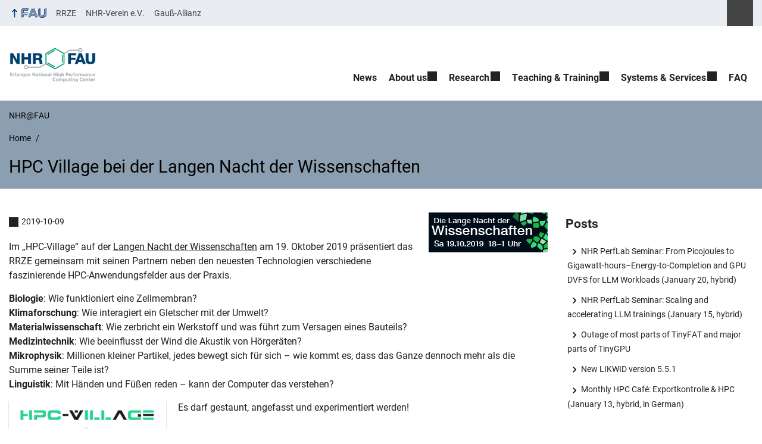

--- FILE ---
content_type: text/html; charset=UTF-8
request_url: https://hpc.fau.de/2019/10/09/hpc-village-bei-der-langen-nacht-der-wissenschaften/
body_size: 11697
content:
<!DOCTYPE html>
<html class="no-js" lang="en-US">
	<head>
		<meta charset="UTF-8">
		<meta name="viewport" content="width=device-width, initial-scale=1.0">
		<title>HPC Village bei der Langen Nacht der Wissenschaften - NHR@FAU</title>
			<style>img:is([sizes="auto" i], [sizes^="auto," i]) { contain-intrinsic-size: 3000px 1500px }</style>
			<link rel="alternate" type="application/rss+xml" title="NHR@FAU - RSS 2.0 Feed" href="https://hpc.fau.de/feed/">
		
		<!-- The SEO Framework by Sybre Waaijer -->
		<meta name="robots" content="max-snippet:-1,max-image-preview:large,max-video-preview:-1" />
		<link rel="canonical" href="https://hpc.fau.de/2019/10/09/hpc-village-bei-der-langen-nacht-der-wissenschaften/" />
		<meta name="description" content="Im „HPC-Village“ auf der Langen Nacht der Wissenschaften am 19. Oktober 2019 präsentiert das RRZE gemeinsam mit seinen Partnern neben den neuesten Technologien…" />
		<meta property="og:type" content="article" />
		<meta property="og:locale" content="en_US" />
		<meta property="og:site_name" content="NHR@FAU" />
		<meta property="og:title" content="HPC Village bei der Langen Nacht der Wissenschaften" />
		<meta property="og:description" content="Im „HPC-Village“ auf der Langen Nacht der Wissenschaften am 19. Oktober 2019 präsentiert das RRZE gemeinsam mit seinen Partnern neben den neuesten Technologien verschiedene faszinierende HPC…" />
		<meta property="og:url" content="https://hpc.fau.de/2019/10/09/hpc-village-bei-der-langen-nacht-der-wissenschaften/" />
		<meta property="og:image" content="https://hpc.fau.de/files/2019/10/lndw19-rrze-200x67.png" />
		<meta property="og:image:width" content="200" />
		<meta property="og:image:height" content="67" />
		<meta property="article:published_time" content="2019-10-09T12:49:22+00:00" />
		<meta property="article:modified_time" content="2019-10-14T12:21:51+00:00" />
		<meta name="twitter:card" content="summary_large_image" />
		<meta name="twitter:title" content="HPC Village bei der Langen Nacht der Wissenschaften" />
		<meta name="twitter:description" content="Im „HPC-Village“ auf der Langen Nacht der Wissenschaften am 19. Oktober 2019 präsentiert das RRZE gemeinsam mit seinen Partnern neben den neuesten Technologien verschiedene faszinierende HPC…" />
		<meta name="twitter:image" content="https://hpc.fau.de/files/2019/10/lndw19-rrze-200x67.png" />
		<script type="application/ld+json">{"@context":"https://schema.org","@graph":[{"@type":"WebSite","@id":"https://hpc.fau.de/#/schema/WebSite","url":"https://hpc.fau.de/","name":"NHR@FAU","inLanguage":"en-US","potentialAction":{"@type":"SearchAction","target":{"@type":"EntryPoint","urlTemplate":"https://hpc.fau.de/search/{search_term_string}/"},"query-input":"required name=search_term_string"},"publisher":{"@type":"Organization","@id":"https://hpc.fau.de/#/schema/Organization","name":"NHR@FAU","url":"https://hpc.fau.de/","logo":{"@type":"ImageObject","url":"https://hpc.fau.de/files/2023/11/cropped-NHRatFAU-Logo-mSchriftzug.png","contentUrl":"https://hpc.fau.de/files/2023/11/cropped-NHRatFAU-Logo-mSchriftzug.png","width":1916,"height":785,"contentSize":"61582"}}},{"@type":"WebPage","@id":"https://hpc.fau.de/2019/10/09/hpc-village-bei-der-langen-nacht-der-wissenschaften/","url":"https://hpc.fau.de/2019/10/09/hpc-village-bei-der-langen-nacht-der-wissenschaften/","name":"HPC Village bei der Langen Nacht der Wissenschaften - NHR@FAU","description":"Im „HPC-Village“ auf der Langen Nacht der Wissenschaften am 19. Oktober 2019 präsentiert das RRZE gemeinsam mit seinen Partnern neben den neuesten Technologien…","inLanguage":"en-US","isPartOf":{"@id":"https://hpc.fau.de/#/schema/WebSite"},"breadcrumb":{"@type":"BreadcrumbList","@id":"https://hpc.fau.de/#/schema/BreadcrumbList","itemListElement":[{"@type":"ListItem","position":1,"item":"https://hpc.fau.de/","name":"NHR@FAU"},{"@type":"ListItem","position":2,"item":"https://hpc.fau.de/category/all/","name":"Category: All"},{"@type":"ListItem","position":3,"item":"https://hpc.fau.de/category/all/allgemein/","name":"Category: Allgemein"},{"@type":"ListItem","position":4,"name":"HPC Village bei der Langen Nacht der Wissenschaften"}]},"potentialAction":{"@type":"ReadAction","target":"https://hpc.fau.de/2019/10/09/hpc-village-bei-der-langen-nacht-der-wissenschaften/"},"datePublished":"2019-10-09T12:49:22+00:00","dateModified":"2019-10-14T12:21:51+00:00","author":{"@type":"Person","@id":"https://hpc.fau.de/#/schema/Person/e3570abd383bd6fa735e69deba72c83d","name":"Georg Hager"}}]}</script>
		<!-- / The SEO Framework by Sybre Waaijer | 29.07ms meta | 11.59ms boot -->
		
		<link rel="alternate" type="application/rss+xml" title="NHR@FAU &raquo; Feed" href="https://hpc.fau.de/feed/" />
		<link rel='stylesheet' id='rrze-faudir-service-style-css' href='https://hpc.fau.de/wp-content/plugins/rrze-faudir/build/blocks/service/style-index.css?ver=6.8.3' media='all' />
		<link rel='stylesheet' id='rrze-faq-css-css' href='https://hpc.fau.de/wp-content/plugins/rrze-faq/build/css/rrze-faq.css?ver=1766052821' media='all' />
		<link rel='stylesheet' id='rrze-univis-css' href='https://hpc.fau.de/wp-content/plugins/rrze-univis/css/rrze-univis.css?ver=6.8.3' media='all' />
		<link rel='stylesheet' id='fau-style-css' href='https://hpc.fau.de/wp-content/themes/FAU-Techfak/style.css?ver=2.6.36' media='all' />
		<link rel='stylesheet' id='fau-style-print-css' href='https://hpc.fau.de/wp-content/themes/FAU-Techfak/print.css?ver=2.6.36' media='print' />
		<link rel='stylesheet' id='rrze-legal-cookie-css' href='https://hpc.fau.de/wp-content/plugins/rrze-legal/build/banner.css?ver=2.8.9' media='all' />
		<script src="https://hpc.fau.de/wp-includes/js/jquery/jquery.min.js?ver=3.7.1" id="jquery-core-js"></script>
		<script src="https://hpc.fau.de/wp-includes/js/jquery/jquery-migrate.min.js?ver=3.4.1" id="jquery-migrate-js"></script>
		<script type="text/javascript" id="rrze-unvis-ajax-frontend-js-extra">
		/* <![CDATA[ */
		var univis_frontend_ajax = {"ajax_frontend_url":"https:\/\/hpc.fau.de\/wp-admin\/admin-ajax.php","ics_nonce":"485a8d6c49"};
		/* ]]> */
		</script>
		<script src="https://hpc.fau.de/wp-content/plugins/rrze-univis/src/js/rrze-univis-frontend.js" id="rrze-unvis-ajax-frontend-js"></script>
		        <style type="text/css">
		            #wpadminbar #wp-admin-bar-wp-logo>.ab-item .ab-icon:before,
		            #wpadminbar .quicklinks li .blavatar:before {
		                content: "\f319";
		                top: 2px;
		            }
		        </style>
		<link rel="dns-prefetch" href="http://hpc.fau.de" crossorigin>
		<link rel="dns-prefetch" href="https://fau.de" crossorigin>
		<link rel="dns-prefetch" href="https://hpc.fau.de" crossorigin>
		<link rel="icon" href="https://hpc.fau.de/files/2022/06/cropped-nhr-favicon-512x512-1-32x32.png" sizes="32x32" />
		<link rel="icon" href="https://hpc.fau.de/files/2022/06/cropped-nhr-favicon-512x512-1-192x192.png" sizes="192x192" />
		<link rel="apple-touch-icon" href="https://hpc.fau.de/files/2022/06/cropped-nhr-favicon-512x512-1-180x180.png" />
		<meta name="msapplication-TileImage" content="https://hpc.fau.de/files/2022/06/cropped-nhr-favicon-512x512-1-270x270.png" />
		<link rel="icon" href="https://hpc.fau.de/files/2022/06/cropped-nhr-favicon-512x512-1-150x150.png" sizes="64x64" />
		<link rel="icon" href="https://hpc.fau.de/files/2022/06/cropped-nhr-favicon-512x512-1-150x150.png" sizes="120x120" />
	</head>
	<body id="top" class="wp-singular post-template-default single single-post postid-1624 single-format-standard wp-custom-logo wp-theme-FAU-Techfak post-sidebar with-sidebar faculty-tf fau-theme fauorg-sonst slider-autoplay slider-fade blogroll-image-3-2 mainnav-forceclick mainnav-plainview hide-banner-title with-search-sidebar blockeditor-enabled">		<div id="pagewrapper">
			<div id="headerwrapper">
				<nav id="skiplinks" aria-label="Jump links">
					<ul class="jumplinks">
						<li><a href="#maintop" tabindex="0">Skip navigation</a></li>
						<li><a href="#nav" tabindex="0">Skip to navigation</a></li>
						<li><a href="#footer" tabindex="0">Skip to the bottom</a></li>
					</ul>
				</nav>
				<div id="meta">
                    <div class="header-container">
                        <div class="header-row" id="meta-menu">
                            <div class="meta-links-container">
                                <a href="#meta-menu" class="meta-links-trigger meta-links-trigger-open">
                                    <span class="meta-links-trigger-text">Simulate organization breadcrumb open</span>
                                    <span class="meta-links-trigger-icon meta-links-trigger-icon-fau">
                                        <svg height="58" width="153" aria-labelledby="website-title" aria-hidden="true" role="img"><use xlink:href="#fau-logo-2021" class="faubaselogo"/></svg>                                    </span>
                                </a>
                                <a href="#top" class="meta-links-trigger meta-links-trigger-close">
                                    <span class="meta-links-trigger-text">Simulate organization breadcrumb close</span>
                                    <span class="meta-links-trigger-icon"></span>
                                </a>
                            </div>
                            <div class="meta-logo">
                                <div class="branding" itemscope itemtype="http://schema.org/Organization">
                                    <meta itemprop="url" content="https://hpc.fau.de/files/2023/11/cropped-NHRatFAU-Logo-mSchriftzug.png"><meta itemprop="name" content="NHR@FAU"><a href="https://hpc.fau.de/" class="custom-logo-link" rel="home"><img width="1916" height="785" src="https://hpc.fau.de/files/2023/11/cropped-NHRatFAU-Logo-mSchriftzug.png" class="custom-logo" alt="NHR@FAU" decoding="async" fetchpriority="high" srcset="https://hpc.fau.de/files/2023/11/cropped-NHRatFAU-Logo-mSchriftzug.png 1916w, https://hpc.fau.de/files/2023/11/cropped-NHRatFAU-Logo-mSchriftzug-300x123.png 300w, https://hpc.fau.de/files/2023/11/cropped-NHRatFAU-Logo-mSchriftzug-1024x420.png 1024w, https://hpc.fau.de/files/2023/11/cropped-NHRatFAU-Logo-mSchriftzug-768x315.png 768w, https://hpc.fau.de/files/2023/11/cropped-NHRatFAU-Logo-mSchriftzug-1536x629.png 1536w, https://hpc.fau.de/files/2023/11/cropped-NHRatFAU-Logo-mSchriftzug-512x210.png 512w, https://hpc.fau.de/files/2023/11/cropped-NHRatFAU-Logo-mSchriftzug-60x25.png 60w, https://hpc.fau.de/files/2023/11/cropped-NHRatFAU-Logo-mSchriftzug-140x57.png 140w, https://hpc.fau.de/files/2023/11/cropped-NHRatFAU-Logo-mSchriftzug-480x197.png 480w, https://hpc.fau.de/files/2023/11/cropped-NHRatFAU-Logo-mSchriftzug-940x385.png 940w" sizes="(max-width: 1916px) 100vw, 1916px" /></a>                                </div>
                            </div>
                        </div>
                        <nav class="meta-links"
                             aria-label="Navigation: More offers">
                            <ul class="orgalist"><li class="fauhome"><a href="https://www.fau.eu"><svg height="16" width="42" aria-labelledby="fau-logo-2021-title-2 fau-logo-2021-desc-2" role="img"><title id="fau-logo-2021-title-2">FAU</title><desc id="fau-logo-2021-desc-2">To the central FAU website</desc><use xlink:href="#fau-logo-2021" class="fau"/></svg></a></li>
</ul>
    <div class="meta-search">
    <div itemscope itemtype="https://schema.org/WebSite">
        <meta itemprop="url" content="/">
        <form itemprop="potentialAction" itemscope itemtype="https://schema.org/SearchAction" id="search-header" role="search" aria-label="Search website" method="get" class="searchform" action="/">
            <label for="headsearchinput">Please enter the search term for searching into the documents of this website:</label>
            <meta itemprop="target" content="/?s={s}">
            <input itemprop="query-input" id="headsearchinput" type="text" value="" name="s" placeholder="Search term" required>
            <input type="hidden" name="post_type[]" value="page"><input type="hidden" name="post_type[]" value="post">            <div class="search-initiate-button"><span class="screen-reader-text">Suche öffnen</span></div>
            <input type="submit" enterkeyhint="search" value="Find">
        </form>
    </div>
</div>

<ul class="meta-nav menu"><li><a data-wpel-link="internal" href="https://www.rrze.fau.de">RRZE</a></li><li><a data-wpel-link="internal" href="https://www.nhr-verein.de/">NHR-Verein e.V.</a></li><li><a data-wpel-link="internal" href="https://gauss-allianz.de/">Gauß-Allianz</a></li></ul>
                        </nav>
                    </div>
                </div>
                
                    <header id="header">
                    <div class="header-container">
                        <div class="header-row">
                            <div class="branding" id="logo" itemscope itemtype="http://schema.org/Organization">

                                <p class="sitetitle"><meta itemprop="url" content="https://hpc.fau.de/files/2023/11/cropped-NHRatFAU-Logo-mSchriftzug.png"><meta itemprop="name" content="NHR@FAU"><a href="https://hpc.fau.de/" class="custom-logo-link" rel="home"><img width="1916" height="785" src="https://hpc.fau.de/files/2023/11/cropped-NHRatFAU-Logo-mSchriftzug.png" class="custom-logo" alt="NHR@FAU" decoding="async" srcset="https://hpc.fau.de/files/2023/11/cropped-NHRatFAU-Logo-mSchriftzug.png 1916w, https://hpc.fau.de/files/2023/11/cropped-NHRatFAU-Logo-mSchriftzug-300x123.png 300w, https://hpc.fau.de/files/2023/11/cropped-NHRatFAU-Logo-mSchriftzug-1024x420.png 1024w, https://hpc.fau.de/files/2023/11/cropped-NHRatFAU-Logo-mSchriftzug-768x315.png 768w, https://hpc.fau.de/files/2023/11/cropped-NHRatFAU-Logo-mSchriftzug-1536x629.png 1536w, https://hpc.fau.de/files/2023/11/cropped-NHRatFAU-Logo-mSchriftzug-512x210.png 512w, https://hpc.fau.de/files/2023/11/cropped-NHRatFAU-Logo-mSchriftzug-60x25.png 60w, https://hpc.fau.de/files/2023/11/cropped-NHRatFAU-Logo-mSchriftzug-140x57.png 140w, https://hpc.fau.de/files/2023/11/cropped-NHRatFAU-Logo-mSchriftzug-480x197.png 480w, https://hpc.fau.de/files/2023/11/cropped-NHRatFAU-Logo-mSchriftzug-940x385.png 940w" sizes="(max-width: 1916px) 100vw, 1916px" /></a></p>
                            </div>
                                                        <nav class="header-menu" id="nav" aria-label="Main navigation">
                                <a href="#nav" id="mainnav-toggle"><span>Navigation</span></a>
                                <a href="#top" id="mainnav-toggle-close"><span>Navigation close</span></a>
                                <div id="nav-wrapper">
                                <ul class="nav"><li class="level1"><a href="https://hpc.fau.de/news/" class=" menu-item current_page_parent">News</a></li><li class="level1 has-sub"><a href="https://hpc.fau.de/about-us/" class=" menu-item has-sub">About us</a><div class="nav-flyout"><div class="container"><div class="row"><div class="flyout-entries-full column-count-2"><ul class="sub-menu level2"><li><a href="https://hpc.fau.de/about-us/people/" class=" menu-item">People</a></li><li><a href="https://hpc.fau.de/about-us/funding/" class=" menu-item">Funding</a></li><li><a href="https://hpc.fau.de/about-us/bayern-ki/" class=" menu-item">BayernKI</a></li><li><a href="https://hpc.fau.de/about-us/nhr-compute-time-projects/" class=" menu-item">NHR Compute Time Projects</a></li><li><a href="https://hpc.fau.de/about-us/hpc-usage-reports/" class=" menu-item">Tier3 User Project Reports</a></li><li><a href="https://hpc.fau.de/about-us/success-stories/" class=" menu-item">Support Success Stories</a></li><li><a href="https://hpc.fau.de/about-us/annual-report/" class=" menu-item">Annual Reports</a></li><li><a href="https://hpc.fau.de/about-us/nhrfau-newsletters/" class=" menu-item">NHR@FAU Newsletters</a></li><li><a href="https://hpc.fau.de/about-us/previous-events/" class=" menu-item">Previous Events</a></li><li><a href="https://hpc.fau.de/about-us/jobs/" class=" menu-item">Jobs</a></li></ul><a href="https://hpc.fau.de/about-us/" class="button-portal">Portal About us</a></div></div></div></div></li><li class="level1 has-sub"><a href="https://hpc.fau.de/research/" class=" menu-item has-sub">Research</a><div class="nav-flyout"><div class="container"><div class="row"><div class="flyout-entries-full column-count-1"><ul class="sub-menu level2"><li><a href="https://hpc.fau.de/research/research-focus/" class=" menu-item">Research Focus</a></li><li><a href="https://hpc.fau.de/research/publications/" class=" menu-item">Publications, Posters &amp; Talks</a></li><li><a href="https://hpc.fau.de/research/tools/" class=" menu-item">Performance Tools and Libraries</a></li><li><a href="https://hpc.fau.de/research/nhr-perflab-seminar-series/" class=" menu-item">NHR PerfLab Seminar</a></li><li><a href="https://hpc.fau.de/research/projects/" class=" menu-item">Projects</a></li><li><a href="https://hpc.fau.de/research/workshops/" class=" menu-item">Workshops</a></li><li><a href="https://hpc.fau.de/research/awards/" class=" menu-item">Awards</a></li></ul><a href="https://hpc.fau.de/research/" class="button-portal">Portal Research</a></div></div></div></div></li><li class="level1 has-sub"><a href="https://hpc.fau.de/teaching/" class=" menu-item has-sub">Teaching &amp; Training</a><div class="nav-flyout"><div class="container"><div class="row"><div class="flyout-entries-full column-count-1"><ul class="sub-menu level2"><li><a href="https://hpc.fau.de/teaching/lectures-and-seminars/" class=" menu-item">Lectures &amp; Seminars</a></li><li><a href="https://hpc.fau.de/teaching/tutorials-and-courses/" class=" menu-item">Tutorials &amp; Courses</a></li><li><a href="https://hpc.fau.de/teaching/hpc-cafe/" class=" menu-item">Monthly HPC Café and Beginner’s Introduction</a></li><li><a href="https://hpc.fau.de/teaching/theses/" class=" menu-item">Theses</a></li><li><a href="https://hpc.fau.de/teaching/student-cluster-competition/" class=" menu-item">Student Cluster Competition</a></li></ul><a href="https://hpc.fau.de/teaching/" class="button-portal">Portal Teaching &amp; Training</a></div></div></div></div></li><li class="level1 has-sub"><a href="https://hpc.fau.de/systems-services/" class=" menu-item has-sub">Systems &amp; Services</a><div class="nav-flyout"><div class="container"><div class="row"><div class="flyout-entries-full column-count-1"><ul class="sub-menu level2"><li class="external"><a href="https://doc.nhr.fau.de/" class=" menu-item menu-item-type-custom menu-item-object-custom">Systems, Documentation &amp; Instructions</a></li><li><a href="https://hpc.fau.de/systems-services/support/" class=" menu-item">Support &amp; Contact</a></li><li><a href="https://hpc.fau.de/teaching/" class=" menu-item menu-item-type-custom menu-item-object-custom">HPC User Training</a></li><li><a href="https://hpc.fau.de/about-us/hpc-usage-reports/" class=" menu-item menu-item-type-custom menu-item-object-custom">User Projects</a></li></ul><a href="https://hpc.fau.de/systems-services/" class="button-portal">Portal Systems &amp; Services</a></div></div></div></div></li><li class="level1"><a href="https://hpc.fau.de/faqs/" class=" menu-item">FAQ</a></li></ul>                                </div>
                            </nav>
                                                </div>
                    </div>
                </header>
            </div>

    <section id="hero" class="hero-small">
        <div class="hero-container hero-content">
            <div class="hero-row">
                <nav aria-label="Breadcrumb" class="breadcrumbs"><p class="breadcrumb_sitetitle" role="presentation">NHR@FAU</p>
<ol class="breadcrumblist" itemscope itemtype="https://schema.org/BreadcrumbList"><li itemprop="itemListElement" itemscope itemtype="https://schema.org/ListItem"><a itemprop="item" href="https://hpc.fau.de/"><span itemprop="name">Home</span></a><meta itemprop="position" content="1" /></li><li itemprop="itemListElement" itemscope itemtype="https://schema.org/ListItem"><span class="active" aria-current="page" itemprop="name">HPC Village bei der Langen Nacht der Wissenschaften</span><meta itemprop="position" content="2" /></li></ol></nav>			
            </div>
            <div class="hero-row" aria-hidden="true" role="presentation">
                <p class="presentationtitle" >HPC Village bei der Langen Nacht der Wissenschaften</p>
            </div>
        </div>
    </section>
	<div id="content" class="herotype-default">
		<div class="content-container">
			<div class="post-row">
				<div class="entry-content post has-post-thumbnail">
					<main>
                                                    <h1 id="maintop"  class="mobiletitle">HPC Village bei der Langen Nacht der Wissenschaften</h1>
                                                         

						<article class="news-details">
							<div class="post-image"><figure><a class="lightbox" href="/files/2019/10/lndw19-rrze-200x67.png"><img src="/files/2019/10/lndw19-rrze-200x67.png" width="200" height="67" alt="Symbolic picture for the article. The link opens the image in a large view." loading="lazy"></a></figure></div><div class="post-meta"><span class="post-meta-date"> 2019-10-09</span></div>
<p>Im „HPC-Village“ auf der <a href="https://www.nacht-der-wissenschaften.de/">Langen Nacht der Wissenschaften</a> am 19. Oktober 2019 präsentiert das RRZE gemeinsam mit seinen Partnern neben den neuesten Technologien verschiedene faszinierende HPC-Anwendungsfelder aus der Praxis.</p>
<p><strong>Biologie</strong>: Wie funktioniert eine Zellmembran?<br />
<strong>Klimaforschung</strong>: Wie interagiert ein Gletscher mit der Umwelt?<br />
<strong>Materialwissenschaft</strong>: Wie zerbricht ein Werkstoff und was führt zum Versagen eines Bauteils?<br />
<strong>Medizintechnik</strong>: Wie beeinflusst der Wind die Akustik von Hörgeräten?<br />
<strong>Mikrophysik</strong>: Millionen kleiner Partikel, jedes bewegt sich für sich – wie kommt es, dass das Ganze dennoch mehr als die Summe seiner Teile ist?<br />
<strong>Linguistik</strong>: Mit Händen und Füßen reden – kann der Computer das verstehen?</p>
<p><img decoding="async" class="size-medium wp-image-1625 alignleft" src="http://nhr.cms.rrze.uni-erlangen.de/wp-content/blogs.dir/757/files/2019/10/HPC-Village-Logo-264x300.png" alt="" width="264" height="300" srcset="https://hpc.fau.de/files/2019/10/HPC-Village-Logo-264x300.png 264w, https://hpc.fau.de/files/2019/10/HPC-Village-Logo-768x874.png 768w, https://hpc.fau.de/files/2019/10/HPC-Village-Logo-900x1024.png 900w, https://hpc.fau.de/files/2019/10/HPC-Village-Logo-211x240.png 211w, https://hpc.fau.de/files/2019/10/HPC-Village-Logo-281x320.png 281w, https://hpc.fau.de/files/2019/10/HPC-Village-Logo-413x470.png 413w, https://hpc.fau.de/files/2019/10/HPC-Village-Logo.png 1758w" sizes="(max-width: 264px) 100vw, 264px" />Es darf gestaunt, angefasst und experimentiert werden!</p>
<div>
<ul>
<li>Ausstellung mit Exponaten und Filmmaterial</li>
<li>dauerhaft geöffnet von 18:00 – 01:00 Uhr</li>
<li>Erlangen, Martensstr. 1, Raum 0.031 – 113 (Erdgeschoss des RRZE)</li>
</ul>
</div>
<p class="meta-footer">
<span class="post-meta-categories"> Category: <a href="https://hpc.fau.de/category/all/allgemein/" aria-label="Posts from the category Allgemein call">Allgemein</a>,
 <a href="https://hpc.fau.de/category/all/hpc/" aria-label="Posts from the category HPC call">HPC</a></span> </p>


							

						</article>
					</main>
									</div>
				<aside class="sidebar-single" aria-label="Sidebar">
    
		<div id="recent-posts-4" class="widget widget_recent_entries">
		<h2>Posts</h2>
		<ul>
											<li>
					<a href="https://hpc.fau.de/2026/01/12/nhr-perflab-seminar-from-picojoules-to-gigawatt-hours-energy-to-completion-and-gpu-dvfs-for-llm-workloads-hybrid/">NHR PerfLab Seminar: From Picojoules to Gigawatt-hours–Energy-to-Completion and GPU DVFS for LLM Workloads (January 20, hybrid)</a>
									</li>
											<li>
					<a href="https://hpc.fau.de/2026/01/11/nhr-perflab-seminar-scaling-and-accelerating-llm-trainings/">NHR PerfLab Seminar: Scaling and accelerating LLM trainings  (January 15, hybrid)</a>
									</li>
											<li>
					<a href="https://hpc.fau.de/2026/01/02/outage-of-most-parts-of-tinyfat-and-major-parts-of-tinygpu/">Outage of most parts of TinyFAT and major parts of TinyGPU</a>
									</li>
											<li>
					<a href="https://hpc.fau.de/2025/12/23/new-likwid-version-5-5-1/">New LIKWID version 5.5.1</a>
									</li>
											<li>
					<a href="https://hpc.fau.de/2025/12/16/monthly-hpc-cafe-exportkontrolle-hpc-january-13-hybrid-in-german/">Monthly HPC Café: Exportkontrolle &amp; HPC (January 13, hybrid, in German)</a>
									</li>
					</ul>

		</div><div id="custom_html-3" class="widget_text widget widget_custom_html"><h2>NHR@FAU newsletter</h2><div class="textwidget custom-html-widget"><li><a href="https://hpc.fau.de/?page_id=12354&amp;preview=true">List of our newsletters</a></li>
<li><a href="https://lists.fau.de/cgi-bin/listinfo/nhr-newsletter">Subscribe to our newsletter</a></li></div></div></aside>
			</div>
		</div>
	</div>


	<footer id="footer">
		<div class="container">
            

			<div class="footer-row">
				<div class="footer-logo fau">
					<svg height="55" width="144"><use xlink:href="#fau-logo-2021" class="fau-logo-footer"/></svg>				</div>
				<div class="footer-address">
					<address itemscope itemtype="http://schema.org/PostalAddress">
						<meta itemprop="name" content="Erlangen National High Performance Computing Center (NHR@FAU) ">
						<span>Erlangen National High Performance Computing Center (NHR@FAU)</span><br>
						<span itemprop="streetAddress">Martensstraße 1</span><br>
						<span itemprop="postalCode">91058</span> <span itemprop="addressLocality">Erlangen</span><br>
						<span itemprop="addressCountry">Germany</span>   
					</address>
			   	</div>
		    <div class="footer-meta">
			<nav aria-label="Contact, imprint and additional information">
			    <ul id="footer-nav" class="menu"><li class="tos menu-item menu-item-type-custom menu-item-object-custom menu-item-8577"><a href="https://hpc.fau.de/imprint/">Imprint</a></li>
<li class="tos menu-item menu-item-type-custom menu-item-object-custom menu-item-8578"><a href="https://hpc.fau.de/privacy/">Privacy</a></li>
<li class="tos menu-item menu-item-type-custom menu-item-object-custom menu-item-8579"><a href="https://hpc.fau.de/accessibility/">Accessibility</a></li>
<li class="menu-item menu-item-type-custom menu-item-object-custom menu-item-8580"><a href="https://hpc.fau.de/find-us/">How to find us</a></li>
</ul>			</nav>
			<nav class="svg-socialmedia round hoverbg" aria-label="Social media"><div itemscope itemtype="http://schema.org/Organization"><meta itemprop="name" content="NHR@FAU"><meta itemprop="url" content="https://hpc.fau.de/"><ul><li class="social-iconbyurl"><a data-wpel-link="internal" itemprop="sameAs" href="https://hpc.fau.de/category/all/feed/">RSS Feed</a></li></ul></div></nav>		    </div>
		</div>
	    </div>
	    <a href="#pagewrapper" class="top-link"><span class="arrow-up"></span><span class="screen-reader-text">Up</span></a>
	</footer>
    </div> 
	<script type="speculationrules">
{"prefetch":[{"source":"document","where":{"and":[{"href_matches":"\/*"},{"not":{"href_matches":["\/wp-*.php","\/wp-admin\/*","\/files\/*","\/wp-content\/*","\/wp-content\/plugins\/*","\/wp-content\/themes\/FAU-Techfak\/*","\/*\\?(.+)"]}},{"not":{"selector_matches":"a[rel~=\"nofollow\"]"}},{"not":{"selector_matches":".no-prefetch, .no-prefetch a"}}]},"eagerness":"conservative"}]}
</script>

<svg class="fau-svg-definitions" version="1.1" xmlns="http://www.w3.org/2000/svg" xmlns:xlink="http://www.w3.org/1999/xlink">
	<symbol id="fau-logo-2021" viewBox="0 0 479 183"><g id="Logo" transform="matrix(1 0 0 1 0 -2)"><path d="M0 19.1 L9.3 9.8 L9.3 178.1 L0 178.1 Z M27.8 11.3 L139 11.3 L139 2 L18.5 2 L18.5 11.3 L18.5 113.3 L120.9 113.3 L120.9 104 L27.8 104 Z M134.9 85.4 L46.3 85.4 L46.3 48.3 L122 48.3 L131.3 39 L46.3 39 L46.3 29.7 L139 29.7 L139 20.4 L46.3 20.4 L37 20.4 L37 94.5 L125.6 94.5 Z M18.5 127.1 L18.5 178.1 L27.8 178.1 L27.8 131.8 L37.1 131.8 L37.1 170.4 L46.4 161.1 L46.4 131.8 L121 131.8 L121 122.5 L18.5 122.5 Z M469.8 2 L469.8 108.6 C469.8 133.4 458.7 154.7 432.9 171.1 L432.7 170.8 C449.7 157.3 460.5 140.1 460.5 117.7 L460.5 2 L451.2 2 L451.2 117.5 C451.2 150.8 424.2 175.7 391 175.7 C357.8 175.7 330.8 150.7 330.8 117.5 L330.8 9.8 L321.5 19.1 L321.5 117.8 C321.5 156.2 352.6 185 391 185 C391.9 185 400.3 185 400.3 185 C438.1 185 479.1 157.1 479.1 108.8 C479.1 108.8 479.1 2.1 479.1 2.1 L469.8 2.1 Z M391 166.5 C419.1 166.5 442 145.7 442 117.5 L442 117.5 L442 9.8 L432.7 19.1 L432.7 108.6 C432.7 126.5 418.2 138.7 400.3 138.7 C382.4 138.7 367.9 126.5 367.9 108.6 L367.9 2 L358.6 2 L358.6 108.6 C358.6 131.6 377.3 148 400.3 148 C409.7 148 421.2 143.3 428.9 135.2 L429.1 135.5 C421.8 149 408.4 157.3 391 157.3 C368.1 157.3 349.5 140.7 349.3 117.9 L349.3 117.9 L349.3 2 L340 2 L340 117.9 L340 117.9 C340.2 145.8 363 166.5 391 166.5 Z M185.1 122.5 L161.7 178.1 L171 178.1 L171 178.1 L171 178.1 L182.7 150.3 L261.2 150.3 L272.9 178.1 L282.2 178.1 L266.5 141 L186.5 141 L190.4 131.7 L271.8 131.7 L291.3 178 L300.6 178 L277.2 122.4 L185.1 122.4 Z M198.7 2 L130.6 163.6 L136.5 171.6 L208 2 Z M235.8 2 L307.2 171.6 L313.1 163.6 L245 2 Z M179.7 113.2 L152.3 178.1 L143 178.1 L212.6 13 L250.9 103.9 L260.2 103.9 L217.2 2 L226.5 2 L273.3 113.2 Z M221.9 57.1 L202.1 104 L241.6 104 Z M183.6 104 L192.9 104 L217.3 46.1 L212.7 35.1 Z"/></g></symbol>
</svg>
<!--googleoff: all-->
<div data-nosnippet><script id="RRZELegalBannerWrap" type="text/template"><div id="RRZELegalBanner" class="RRZELegal" role="dialog" aria-labelledby="BannerTextHeadline" aria-describedby="BannerTextDescription" aria-modal="true"> <div class="middle-center" style="display: none;"> <div class="_rrzelegal-box-wrap"> <div class="_rrzelegal-box _rrzelegal-box-advanced"> <div class="cookie-box"> <div class="container"> <div class="row"> <div class="col-12"> <div class="_rrzelegal-flex-center"> <span role="heading" aria-level="3" class="_rrzelegal-h3" id="BannerTextHeadline"> Privacy Settings </span> </div> <p id="BannerTextDescription"> <p>Our website uses cookies and similar technologies.</p> <p>Some cookies are necessary for visiting this website, i.e. essential. Otherwise, without these cookies, your end device would not be able to remember your privacy choices, for example.</p> <p>If you agree, we also use cookies and data to measure your interactions with our website or to integrate external media (e.g. videos).</p> <p>You can view and withdraw your consent at any time at <a href="https://hpc.fau.de/privacy/" tabindex="0">Privacy policy</a>. On the site you will also find additional information about the cookies and technologies used.</p> </p> <fieldset> <legend class="sr-only">Privacy Settings</legend> <ul> <li> <label class="_rrzelegal-checkbox"> Essential <input id="checkbox-essential" tabindex="0" type="checkbox" name="cookieGroup[]" value="essential" checked disabled data-rrzelegal-cookie-checkbox> <span class="_rrzelegal-checkbox-indicator"></span> </label> </li> <li> <label class="_rrzelegal-checkbox"> Statistics <input id="checkbox-statistics" tabindex="0" type="checkbox" name="cookieGroup[]" value="statistics" data-rrzelegal-cookie-checkbox> <span class="_rrzelegal-checkbox-indicator"></span> </label> </li> <li> <label class="_rrzelegal-checkbox"> External Media <input id="checkbox-external_media" tabindex="0" type="checkbox" name="cookieGroup[]" value="external_media" data-rrzelegal-cookie-checkbox> <span class="_rrzelegal-checkbox-indicator"></span> </label> </li> </ul> </fieldset> <p class="_rrzelegal-accept"> <a href="#" tabindex="0" role="button" class="_rrzelegal-btn _rrzelegal-btn-accept-all _rrzelegal-cursor" data-cookie-accept-all> Accept all </a> </p> <p class="_rrzelegal-accept"> <a href="#" tabindex="0" role="button" id="BannerSaveButton" class="_rrzelegal-btn _rrzelegal-cursor" data-cookie-accept> Save </a> </p> <p class="_rrzelegal-refuse-btn"> <a class="_rrzelegal-btn" href="#" tabindex="0" role="button" data-cookie-refuse> Accept only essential cookies </a> </p> <p class="_rrzelegal-manage-btn"> <a href="#" tabindex="0" data-cookie-individual> Individual privacy settings </a> </p> <p class="_rrzelegal-legal"> <a href="https://hpc.fau.de/imprint/" tabindex="0"> Imprint </a> <span class="_rrzelegal-separator"></span> <a href="https://hpc.fau.de/privacy/" tabindex="0"> Privacy policy </a> <span class="_rrzelegal-separator"></span> <a href="https://hpc.fau.de/accessibility/" tabindex="0"> Accessibility </a> </p> </div> </div> </div> </div> <div class="cookie-preference" aria-hidden="true" role="dialog" aria-describedby="CookiePrefDescription" aria-modal="true"> <div class="container not-visible"> <div class="row no-gutters"> <div class="col-12"> <div class="row no-gutters align-items-top"> <div class="col-12"> <div class="_rrzelegal-flex-center"> <span role="heading" aria-level="3" class="_rrzelegal-h3"> Privacy Settings </span> </div> <p id="CookiePrefDescription"> <span class="_rrzelegal-paragraph _rrzelegal-text-description">Here you will find an overview of all cookies used. You can give your consent to whole categories or display further information and select certain cookies.</span> </p> <div class="row no-gutters align-items-center"> <div class="col-12 col-sm-10"> <p class="_rrzelegal-accept"> <a href="#" class="_rrzelegal-btn _rrzelegal-btn-accept-all _rrzelegal-cursor" tabindex="0" role="button" data-cookie-accept-all> Accept all </a> <a href="#" id="CookiePrefSave" tabindex="0" role="button" class="_rrzelegal-btn _rrzelegal-cursor" data-cookie-accept> Save </a> <a href="#" class="_rrzelegal-btn _rrzelegal-refuse-btn _rrzelegal-cursor" tabindex="0" role="button" data-cookie-refuse> Accept only essential cookies </a> </p> </div> <div class="col-12 col-sm-2"> <p class="_rrzelegal-refuse"> <a href="#" class="_rrzelegal-cursor" tabindex="0" data-cookie-back> Back </a> </p> </div> </div> </div> </div> <div data-cookie-accordion> <fieldset> <legend class="sr-only">Privacy Settings</legend> <div class="bcac-item"> <div class="d-flex flex-row"> <label class="w-75"> <span role="heading" aria-level="4" class="_rrzelegal-h4"> Essential (4) </span> </label> <div class="w-25 text-right"> </div> </div> <div class="d-block"> <p>Essential cookies enable basic functions and are necessary for the proper function of the website.</p> <p class="text-center"> <a href="#" class="_rrzelegal-cursor d-block" tabindex="0" data-cookie-accordion-target="essential"> <span data-cookie-accordion-status="show"> Show Cookie Information </span> <span data-cookie-accordion-status="hide" class="rrzelegal-hide"> Hide Cookie Information </span> </a> </p> </div> <div class="rrzelegal-hide" data-cookie-accordion-parent="essential"> <table> <tr> <th>Name</th> <td> <label> Default Cookie </label> </td> </tr> <tr> <th>Provider</th> <td>Owner of this website</td> </tr> <tr> <th>Purpose</th> <td>Saves the visitors preferences selected in the Consent Banner.</td> </tr> <tr> <th>Privacy Policy</th> <td class="_rrzelegal-pp-url"> <a href="https://hpc.fau.de/privacy/" target="_blank" rel="nofollow noopener noreferrer"> https://hpc.fau.de/privacy/ </a> </td> </tr> <tr> <th>Hosts</th> <td>hpc.fau.de</td> </tr> <tr> <th>Cookie Name</th> <td>rrze-legal-consent</td> </tr> <tr> <th>Cookie Expiry</th> <td>1 Year</td> </tr> </table> <table> <tr> <th>Name</th> <td> <label> WordPress </label> </td> </tr> <tr> <th>Provider</th> <td>No transmission to third parties</td> </tr> <tr> <th>Purpose</th> <td>Test if cookie can be set. Remember User session.</td> </tr> <tr> <th>Privacy Policy</th> <td class="_rrzelegal-pp-url"> <a href="https://hpc.fau.de/privacy/" target="_blank" rel="nofollow noopener noreferrer"> https://hpc.fau.de/privacy/ </a> </td> </tr> <tr> <th>Hosts</th> <td>.hpc.fau.de</td> </tr> <tr> <th>Cookie Name</th> <td>wordpress_[*]</td> </tr> <tr> <th>Cookie Expiry</th> <td>Session</td> </tr> </table> <table> <tr> <th>Name</th> <td> <label> SimpleSAML </label> </td> </tr> <tr> <th>Provider</th> <td>No transmission to third parties</td> </tr> <tr> <th>Purpose</th> <td>Used to manage WebSSO session state.</td> </tr> <tr> <th>Privacy Policy</th> <td class="_rrzelegal-pp-url"> <a href="https://hpc.fau.de/privacy/" target="_blank" rel="nofollow noopener noreferrer"> https://hpc.fau.de/privacy/ </a> </td> </tr> <tr> <th>Hosts</th> <td>hpc.fau.de</td> </tr> <tr> <th>Cookie Name</th> <td>SimpleSAMLSessionID,SimpleSAMLAuthToken</td> </tr> <tr> <th>Cookie Expiry</th> <td>Session</td> </tr> </table> <table> <tr> <th>Name</th> <td> <label> PHPSESSID </label> </td> </tr> <tr> <th>Provider</th> <td>No transmission to third parties</td> </tr> <tr> <th>Purpose</th> <td>Preserves user session state across page requests.</td> </tr> <tr> <th>Privacy Policy</th> <td class="_rrzelegal-pp-url"> <a href="https://hpc.fau.de/privacy/" target="_blank" rel="nofollow noopener noreferrer"> https://hpc.fau.de/privacy/ </a> </td> </tr> <tr> <th>Hosts</th> <td>hpc.fau.de</td> </tr> <tr> <th>Cookie Name</th> <td>PHPSESSID</td> </tr> <tr> <th>Cookie Expiry</th> <td>Session</td> </tr> </table> </div> </div> <div class="bcac-item"> <div class="d-flex flex-row"> <label class="w-75"> <span role="heading" aria-level="4" class="_rrzelegal-h4"> Statistics (1) </span> </label> <div class="w-25 text-right"> <label class="_rrzelegal-btn-switch"> <span class="sr-only"> Statistics </span> <input tabindex="0" id="rrzelegal-cookie-group-statistics" type="checkbox" name="cookieGroup[]" value="statistics" data-rrzelegal-cookie-switch> <span class="_rrzelegal-slider"></span> <span class="_rrzelegal-btn-switch-status" data-active="On" data-inactive="Off"> </span> </label> </div> </div> <div class="d-block"> <p>Statistics cookies collect information anonymously. This information helps us to understand how our visitors use our website.</p> <p class="text-center"> <a href="#" class="_rrzelegal-cursor d-block" tabindex="0" data-cookie-accordion-target="statistics"> <span data-cookie-accordion-status="show"> Show Cookie Information </span> <span data-cookie-accordion-status="hide" class="rrzelegal-hide"> Hide Cookie Information </span> </a> </p> </div> <div class="rrzelegal-hide" data-cookie-accordion-parent="statistics"> <table> <tr> <th>Accept</th> <td> <label class="_rrzelegal-btn-switch _rrzelegal-btn-switch--textRight"> <span class="sr-only">Siteimprove Analytics</span> <input id="rrzelegal-cookie-siteimprove_analytics" tabindex="0" type="checkbox" data-cookie-group="statistics" name="cookies[statistics][]" value="siteimprove_analytics" data-rrzelegal-cookie-switch> <span class="_rrzelegal-slider"></span> <span class="_rrzelegal-btn-switch-status" data-active="On" data-inactive="Off" aria-hidden="true"> </span> </label> </td> </tr> <tr> <th>Name</th> <td> <label> Siteimprove Analytics </label> </td> </tr> <tr> <th>Provider</th> <td>Rosenheimer Str. 143 C, 81671 Munich, Germany</td> </tr> <tr> <th>Purpose</th> <td>Used to help record the visitor’s use of the website.</td> </tr> <tr> <th>Privacy Policy</th> <td class="_rrzelegal-pp-url"> <a href="https://www.siteimprove.com/privacy/privacy-policy/" target="_blank" rel="nofollow noopener noreferrer"> https://www.siteimprove.com/privacy/privacy-policy/ </a> </td> </tr> <tr> <th>Hosts</th> <td>siteimprove.com</td> </tr> <tr> <th>Cookie Name</th> <td>nmstat</td> </tr> <tr> <th>Cookie Expiry</th> <td>1000 Days</td> </tr> </table> </div> </div> <div class="bcac-item"> <div class="d-flex flex-row"> <label class="w-75"> <span role="heading" aria-level="4" class="_rrzelegal-h4"> External Media (6) </span> </label> <div class="w-25 text-right"> <label class="_rrzelegal-btn-switch"> <span class="sr-only"> External Media </span> <input tabindex="0" id="rrzelegal-cookie-group-external_media" type="checkbox" name="cookieGroup[]" value="external_media" data-rrzelegal-cookie-switch> <span class="_rrzelegal-slider"></span> <span class="_rrzelegal-btn-switch-status" data-active="On" data-inactive="Off"> </span> </label> </div> </div> <div class="d-block"> <p>Content from video platforms and social media platforms is blocked by default. If External Media cookies are accepted, access to those contents no longer requires manual consent.</p> <p class="text-center"> <a href="#" class="_rrzelegal-cursor d-block" tabindex="0" data-cookie-accordion-target="external_media"> <span data-cookie-accordion-status="show"> Show Cookie Information </span> <span data-cookie-accordion-status="hide" class="rrzelegal-hide"> Hide Cookie Information </span> </a> </p> </div> <div class="rrzelegal-hide" data-cookie-accordion-parent="external_media"> <table> <tr> <th>Accept</th> <td> <label class="_rrzelegal-btn-switch _rrzelegal-btn-switch--textRight"> <span class="sr-only">Twitter</span> <input id="rrzelegal-cookie-twitter" tabindex="0" type="checkbox" data-cookie-group="external_media" name="cookies[external_media][]" value="twitter" data-rrzelegal-cookie-switch> <span class="_rrzelegal-slider"></span> <span class="_rrzelegal-btn-switch-status" data-active="On" data-inactive="Off" aria-hidden="true"> </span> </label> </td> </tr> <tr> <th>Name</th> <td> <label> Twitter </label> </td> </tr> <tr> <th>Provider</th> <td>Twitter International Company, One Cumberland Place, Fenian Street, Dublin 2, D02 AX07, Ireland</td> </tr> <tr> <th>Purpose</th> <td>Used to unblock Twitter content.</td> </tr> <tr> <th>Privacy Policy</th> <td class="_rrzelegal-pp-url"> <a href="https://twitter.com/privacy" target="_blank" rel="nofollow noopener noreferrer"> https://twitter.com/privacy </a> </td> </tr> <tr> <th>Hosts</th> <td>twimg.com, twitter.com</td> </tr> <tr> <th>Cookie Name</th> <td>__widgetsettings, local_storage_support_test</td> </tr> <tr> <th>Cookie Expiry</th> <td>Unlimited</td> </tr> </table> <table> <tr> <th>Accept</th> <td> <label class="_rrzelegal-btn-switch _rrzelegal-btn-switch--textRight"> <span class="sr-only">YouTube</span> <input id="rrzelegal-cookie-youtube" tabindex="0" type="checkbox" data-cookie-group="external_media" name="cookies[external_media][]" value="youtube" data-rrzelegal-cookie-switch> <span class="_rrzelegal-slider"></span> <span class="_rrzelegal-btn-switch-status" data-active="On" data-inactive="Off" aria-hidden="true"> </span> </label> </td> </tr> <tr> <th>Name</th> <td> <label> YouTube </label> </td> </tr> <tr> <th>Provider</th> <td>Google Ireland Limited, Gordon House, Barrow Street, Dublin 4, Ireland</td> </tr> <tr> <th>Purpose</th> <td>Used to unblock YouTube content.</td> </tr> <tr> <th>Privacy Policy</th> <td class="_rrzelegal-pp-url"> <a href="https://policies.google.com/privacy?hl=en&#038;gl=en" target="_blank" rel="nofollow noopener noreferrer"> https://policies.google.com/privacy?hl=en&#038;gl=en </a> </td> </tr> <tr> <th>Hosts</th> <td>google.com, youtube.com, youtube-nocookie.com</td> </tr> <tr> <th>Cookie Name</th> <td>NID</td> </tr> <tr> <th>Cookie Expiry</th> <td>6 Months</td> </tr> </table> <table> <tr> <th>Accept</th> <td> <label class="_rrzelegal-btn-switch _rrzelegal-btn-switch--textRight"> <span class="sr-only">Vimeo</span> <input id="rrzelegal-cookie-vimeo" tabindex="0" type="checkbox" data-cookie-group="external_media" name="cookies[external_media][]" value="vimeo" data-rrzelegal-cookie-switch> <span class="_rrzelegal-slider"></span> <span class="_rrzelegal-btn-switch-status" data-active="On" data-inactive="Off" aria-hidden="true"> </span> </label> </td> </tr> <tr> <th>Name</th> <td> <label> Vimeo </label> </td> </tr> <tr> <th>Provider</th> <td>Vimeo Inc., 555 West 18th Street, New York, New York 10011, USA</td> </tr> <tr> <th>Purpose</th> <td>Used to unblock Vimeo content.</td> </tr> <tr> <th>Privacy Policy</th> <td class="_rrzelegal-pp-url"> <a href="https://vimeo.com/privacy" target="_blank" rel="nofollow noopener noreferrer"> https://vimeo.com/privacy </a> </td> </tr> <tr> <th>Hosts</th> <td>player.vimeo.com</td> </tr> <tr> <th>Cookie Name</th> <td>vuid</td> </tr> <tr> <th>Cookie Expiry</th> <td>2 Years</td> </tr> </table> <table> <tr> <th>Accept</th> <td> <label class="_rrzelegal-btn-switch _rrzelegal-btn-switch--textRight"> <span class="sr-only">Slideshare</span> <input id="rrzelegal-cookie-slideshare" tabindex="0" type="checkbox" data-cookie-group="external_media" name="cookies[external_media][]" value="slideshare" data-rrzelegal-cookie-switch> <span class="_rrzelegal-slider"></span> <span class="_rrzelegal-btn-switch-status" data-active="On" data-inactive="Off" aria-hidden="true"> </span> </label> </td> </tr> <tr> <th>Name</th> <td> <label> Slideshare </label> </td> </tr> <tr> <th>Provider</th> <td>Scribd, Inc., 460 Bryant St, 100, San Francisco, CA 94107-2594 USA</td> </tr> <tr> <th>Purpose</th> <td>Used to unblock Slideshare content.</td> </tr> <tr> <th>Privacy Policy</th> <td class="_rrzelegal-pp-url"> <a href="https://www.slideshare.net/privacy" target="_blank" rel="nofollow noopener noreferrer"> https://www.slideshare.net/privacy </a> </td> </tr> <tr> <th>Hosts</th> <td>www.slideshare.net</td> </tr> <tr> <th>Cookie Name</th> <td>__utma</td> </tr> <tr> <th>Cookie Expiry</th> <td>2 Years</td> </tr> </table> <table> <tr> <th>Accept</th> <td> <label class="_rrzelegal-btn-switch _rrzelegal-btn-switch--textRight"> <span class="sr-only">BR Mediathek</span> <input id="rrzelegal-cookie-brmediathek" tabindex="0" type="checkbox" data-cookie-group="external_media" name="cookies[external_media][]" value="brmediathek" data-rrzelegal-cookie-switch> <span class="_rrzelegal-slider"></span> <span class="_rrzelegal-btn-switch-status" data-active="On" data-inactive="Off" aria-hidden="true"> </span> </label> </td> </tr> <tr> <th>Name</th> <td> <label> BR Mediathek </label> </td> </tr> <tr> <th>Provider</th> <td>Bayerischer Rundfunk, Rundfunkplatz 1, 80335 Munich, Germany</td> </tr> <tr> <th>Purpose</th> <td>Used to unblock BR content.</td> </tr> <tr> <th>Privacy Policy</th> <td class="_rrzelegal-pp-url"> <a href="https://www.br.de/unternehmen/service/impressum/impressum-datenschutzerklaerung-unternehmen-v2-100.html" target="_blank" rel="nofollow noopener noreferrer"> https://www.br.de/unternehmen/service/impressum/impressum-datenschutzerklaerung-unternehmen-v2-100.html </a> </td> </tr> <tr> <th>Hosts</th> <td>www.br.de</td> </tr> <tr> <th>Cookie Name</th> <td>atid</td> </tr> <tr> <th>Cookie Expiry</th> <td>1 Year</td> </tr> </table> <table> <tr> <th>Accept</th> <td> <label class="_rrzelegal-btn-switch _rrzelegal-btn-switch--textRight"> <span class="sr-only">ARD Mediathek</span> <input id="rrzelegal-cookie-ardmediathek" tabindex="0" type="checkbox" data-cookie-group="external_media" name="cookies[external_media][]" value="ardmediathek" data-rrzelegal-cookie-switch> <span class="_rrzelegal-slider"></span> <span class="_rrzelegal-btn-switch-status" data-active="On" data-inactive="Off" aria-hidden="true"> </span> </label> </td> </tr> <tr> <th>Name</th> <td> <label> ARD Mediathek </label> </td> </tr> <tr> <th>Provider</th> <td>Bayerischer Rundfunk, Rundfunkplatz 1, 80335 Munich, Germany</td> </tr> <tr> <th>Purpose</th> <td>Used to unblock ARD content.</td> </tr> <tr> <th>Privacy Policy</th> <td class="_rrzelegal-pp-url"> <a href="https://www.ardmediathek.de/datenschutz" target="_blank" rel="nofollow noopener noreferrer"> https://www.ardmediathek.de/datenschutz </a> </td> </tr> <tr> <th>Hosts</th> <td>www.ardmediathek.de</td> </tr> <tr> <th>Cookie Name</th> <td>atidvisitor</td> </tr> <tr> <th>Cookie Expiry</th> <td>1 Year</td> </tr> </table> </div> </div> </fieldset> </div> <div class="d-flex justify-content-between"> <p class="_rrzelegal-legal flex-fill"> <a href="https://hpc.fau.de/imprint/"> Imprint </a> <span class="_rrzelegal-separator"></span> <a href="https://hpc.fau.de/privacy/"> Privacy policy </a> <span class="_rrzelegal-separator"></span> <a href="https://hpc.fau.de/accessibility/"> Accessibility </a> </p> </div> </div> </div> </div> </div> </div> </div> </div> </div> </script></div>
<!--googleon: all-->
<script src="https://hpc.fau.de/wp-content/themes/FAU-Techfak/js/printlinks.min.js?ver=2.6.36" id="fau-js-printlinks-js"></script>
<script src="https://hpc.fau.de/wp-content/themes/FAU-Techfak/js/fau-theme.min.js?ver=2.6.36" id="fau-scripts-js"></script>
<script type="text/javascript" id="rrze_legal_consent_banner-js-extra">
/* <![CDATA[ */
var rrzelegalCookieConfig = {"ajaxURL":"https:\/\/hpc.fau.de\/wp-admin\/admin-ajax.php","animation":"","animationDelay":"","animationIn":"_rrzelegal-fadeInDown","animationOut":"_rrzelegal-flipOutX","blockContent":"1","boxLayout":"box","boxLayoutAdvanced":"1","automaticCookieDomainAndPath":"","cookieDomain":"hpc.fau.de","cookiePath":"\/","cookieSecure":"1","cookieLifetime":"182","cookieLifetimeEssentialOnly":"182","crossDomainCookie":[],"cookieBeforeConsent":"","cookiesForBots":"1","cookieVersion":"4","hideBannerOnUrls":["","https:\/\/hpc.fau.de\/imprint\/","https:\/\/hpc.fau.de\/accessibility\/","https:\/\/hpc.fau.de\/privacy\/"],"cookiesForIpAddresses":"1","respectDoNotTrack":"1","hasOnlyEssentialCookies":"","reloadAfterConsent":"","reloadAfterOptOut":"","showBanner":"1","bannerIntegration":"javascript","ignorePreSelectStatus":"1","cookies":{"essential":["default","wordpress","simplesamlsessionid","phpsessid"],"statistics":["siteimprove_analytics"],"marketing":[],"external_media":["twitter","youtube","vimeo","slideshare","brmediathek","ardmediathek"]}};
var rrzelegalCookieCookies = {"essential":{"default":{"cookieNameList":{"rrze-legal-consent":"rrze-legal-consent"},"settings":{"blockCookiesBeforeConsent":false,"prioritize":false,"asyncOptOutCode":false}},"wordpress":{"cookieNameList":{"wordpress_[*]":"wordpress_[*]"},"settings":{"blockCookiesBeforeConsent":false,"prioritize":false,"asyncOptOutCode":false}},"simplesamlsessionid":{"cookieNameList":{"SimpleSAMLSessionID":"SimpleSAMLSessionID","SimpleSAMLAuthToken":"SimpleSAMLAuthToken"},"settings":{"blockCookiesBeforeConsent":false,"prioritize":false,"asyncOptOutCode":false}},"phpsessid":{"cookieNameList":{"PHPSESSID":"PHPSESSID"},"settings":{"blockCookiesBeforeConsent":false,"prioritize":false,"asyncOptOutCode":false}}},"statistics":{"siteimprove_analytics":{"cookieNameList":{"nmstat":"nmstat"},"settings":{"blockCookiesBeforeConsent":false,"prioritize":false,"asyncOptOutCode":false},"optInJS":"PHNjcmlwdD53aW5kb3cuUlJaRUxlZ2FsLnVuYmxvY2tTY3JpcHRCbG9ja2VySWQoInNpdGVpbXByb3ZlX2FuYWx5dGljcyIpOzwvc2NyaXB0Pg==","optOutJS":""}},"external_media":{"twitter":{"cookieNameList":{"__widgetsettings":"__widgetsettings","local_storage_support_test":"local_storage_support_test"},"settings":{"blockCookiesBeforeConsent":false,"prioritize":false,"asyncOptOutCode":false},"optInJS":"PHNjcmlwdD5pZih0eXBlb2Ygd2luZG93LlJSWkVMZWdhbCA9PT0gIm9iamVjdCIpIHsgd2luZG93LlJSWkVMZWdhbC51bmJsb2NrQ29udGVudElkKCJ0d2l0dGVyIik7IH08L3NjcmlwdD4=","optOutJS":""},"youtube":{"cookieNameList":{"NID":"NID"},"settings":{"blockCookiesBeforeConsent":false,"prioritize":false,"asyncOptOutCode":false},"optInJS":"PHNjcmlwdD5pZih0eXBlb2Ygd2luZG93LlJSWkVMZWdhbCA9PT0gIm9iamVjdCIpIHsgd2luZG93LlJSWkVMZWdhbC51bmJsb2NrQ29udGVudElkKCJ5b3V0dWJlIik7IH08L3NjcmlwdD4=","optOutJS":""},"vimeo":{"cookieNameList":{"vuid":"vuid"},"settings":{"blockCookiesBeforeConsent":false,"prioritize":false,"asyncOptOutCode":false},"optInJS":"PHNjcmlwdD5pZih0eXBlb2Ygd2luZG93LlJSWkVMZWdhbCA9PT0gIm9iamVjdCIpIHsgd2luZG93LlJSWkVMZWdhbC51bmJsb2NrQ29udGVudElkKCJ2aW1lbyIpOyB9PC9zY3JpcHQ+","optOutJS":""},"slideshare":{"cookieNameList":{"__utma":"__utma"},"settings":{"blockCookiesBeforeConsent":false,"prioritize":false,"asyncOptOutCode":false},"optInJS":"PHNjcmlwdD5pZih0eXBlb2Ygd2luZG93LlJSWkVMZWdhbCA9PT0gIm9iamVjdCIpIHsgd2luZG93LlJSWkVMZWdhbC51bmJsb2NrQ29udGVudElkKCJzbGlkZXNoYXJlIik7IH08L3NjcmlwdD4=","optOutJS":""},"brmediathek":{"cookieNameList":{"atid":"atid"},"settings":{"blockCookiesBeforeConsent":false,"prioritize":false,"asyncOptOutCode":false},"optInJS":"PHNjcmlwdD5pZih0eXBlb2Ygd2luZG93LlJSWkVMZWdhbCA9PT0gIm9iamVjdCIpIHsgd2luZG93LlJSWkVMZWdhbC51bmJsb2NrQ29udGVudElkKCJicm1lZGlhdGhlayIpOyB9PC9zY3JpcHQ+","optOutJS":""},"ardmediathek":{"cookieNameList":{"atidvisitor":"atidvisitor"},"settings":{"blockCookiesBeforeConsent":false,"prioritize":false,"asyncOptOutCode":false},"optInJS":"PHNjcmlwdD5pZih0eXBlb2Ygd2luZG93LlJSWkVMZWdhbCA9PT0gIm9iamVjdCIpIHsgd2luZG93LlJSWkVMZWdhbC51bmJsb2NrQ29udGVudElkKCJhcmRtZWRpYXRoZWsiKTsgfTwvc2NyaXB0Pg==","optOutJS":""}}};
/* ]]> */
</script>
<script src="https://hpc.fau.de/wp-content/plugins/rrze-legal/build/banner.js?ver=2.8.9" id="rrze_legal_consent_banner-js"></script>
<script id="rrze_legal_consent_banner-js-after">
/* <![CDATA[ */
document.addEventListener("DOMContentLoaded", function (e) {
var rrzelegalCookieContentBlocker = {"siteimprove_analytics": {"id": "siteimprove_analytics","global": function (contentBlockerData) {  },"init": function (el, contentBlockerData) {  },"settings": {"executeGlobalCodeBeforeUnblocking":false}},"twitter": {"id": "twitter","global": function (contentBlockerData) {  },"init": function (el, contentBlockerData) {  },"settings": {"executeGlobalCodeBeforeUnblocking":false}},"youtube": {"id": "youtube","global": function (contentBlockerData) {  },"init": function (el, contentBlockerData) {  },"settings": {"executeGlobalCodeBeforeUnblocking":false}},"vimeo": {"id": "vimeo","global": function (contentBlockerData) {  },"init": function (el, contentBlockerData) {  },"settings": {"executeGlobalCodeBeforeUnblocking":false}},"slideshare": {"id": "slideshare","global": function (contentBlockerData) {  },"init": function (el, contentBlockerData) {  },"settings": {"executeGlobalCodeBeforeUnblocking":false}},"brmediathek": {"id": "brmediathek","global": function (contentBlockerData) {  },"init": function (el, contentBlockerData) {  },"settings": {"executeGlobalCodeBeforeUnblocking":false}},"ardmediathek": {"id": "ardmediathek","global": function (contentBlockerData) {  },"init": function (el, contentBlockerData) {  },"settings": {"executeGlobalCodeBeforeUnblocking":false}}};
        var RRZELegalInitCheck = function () {
    
            if (typeof window.RRZELegal === "object" && typeof window.jQuery === "function") {
        
                if (typeof rrzelegalCookiePrioritized !== "object") {
                    rrzelegalCookiePrioritized = { optInJS: {} };
                }
        
                window.RRZELegal.init(rrzelegalCookieConfig, rrzelegalCookieCookies, rrzelegalCookieContentBlocker, rrzelegalCookiePrioritized.optInJS);
            } else {
                window.setTimeout(RRZELegalInitCheck, 50);
            }
        };
        
        RRZELegalInitCheck();});
/* ]]> */
</script>
	</body>
</html>